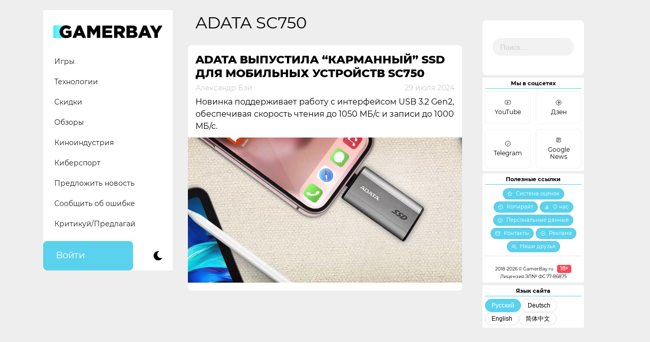

--- FILE ---
content_type: text/html; charset=UTF-8
request_url: https://gamerbay.ru/tag/adata-sc750/
body_size: 17837
content:
<!doctype html>
<!--Hello there! -->
<html dir="ltr" lang="ru-RU" prefix="og: https://ogp.me/ns#">
<head>
    <meta name="msapplication-TileColor" content="#da532c">
    <meta name="zen-verification" content="6Lf6A2JKzEhDgIVJRT6jiRxe8WLSEYKN0OF4uPtCpElXgKEl65HQYDmPEEyMV0yQ" />
    <meta charset="UTF-8">
    <meta property="fb:pages" content="273715546597540" />    
    <meta name="viewport" content="width=device-width, initial-scale=1">
    
    <!-- Critical CSS для предотвращения FOUC -->
    <style>
        body {
            visibility: hidden;
            opacity: 0;
            transition: opacity 0.3s ease;
        }
        
        :root {
    --bg-color: #ffffff;
    --text-color: #000000;
    --primary-color: #5AD2ED;
    --widget-bg: #FFF;
    --social-bg: #ffffff;
    --footer-bg: #ffffff;
    --comment-bg: #FFF;
    --category-bg: #5AD2ED;
    --category-hover: #00D0FF;
    --category-text: #FFFFFF;
    --border-radius: 7.5px;
    --secondary-text: #CDCCCC;
    --header-bg: #FFFFFF;
    --current-cat-bg: #5AD2ED;
    --social-icon-filter: none;
}
        
        .dark-mode {
    --bg-color: #1E1E1E;
    --text-color: #FFFFFF;
    --primary-color: #5AD2ED;
    --widget-bg: #1E1E1E;
    --social-bg: #1E1E1E;
    --footer-bg: #1E1E1E;
    --comment-bg: #1E1E1E;
    --category-bg: #2E2E2E;
    --category-hover: #3E3E3E;
    --category-text: #FFFFFF;
    --secondary-text: #AAAAAA;
    --header-bg: #1E1E1E;
    --current-cat-bg: #2E2E2E;
}
		
		/* Базовые стили для предотвращения FOUC */
        body {
            background-color: var(--bg-color);
            color: var(--text-color);
            font-family: 'Montserrat', Arial, sans-serif;
        }
    </style>
    
     <!-- Скрипт инициализации темы (должен быть как можно раньше) -->
    <script>
        // Немедленно вызываемая функция для установки темы
        (function() {
            // Добавляем класс js для работы с JavaScript
            document.documentElement.classList.remove('no-js');
            document.documentElement.classList.add('js');
            
            // 1. Проверяем сохранённую тему
            const savedTheme = localStorage.getItem('theme');
            
            // 2. Проверяем системные предпочтения
            const systemPrefersDark = window.matchMedia('(prefers-color-scheme: dark)').matches;
            
            // 3. Определяем начальную тему
            let initialTheme = savedTheme || (systemPrefersDark ? 'dark' : 'light');
            
            // 4. Устанавливаем класс сразу в <body>
            if (initialTheme === 'dark') {
                document.body.classList.add('dark-mode');
            }
            
            // 5. Сохраняем для последующего использования
            window.initialTheme = initialTheme;
            
            // 6. Обновляем meta theme-color
            const themeColorMeta = document.querySelector('meta[name="theme-color"]');
            if (themeColorMeta) {
                themeColorMeta.content = initialTheme === 'dark' ? '#1E1E1E' : '#ffffff';
            }
            
            // 7. Устанавливаем цвет для Safari pinned tab
            const maskIcon = document.querySelector('link[rel="mask-icon"]');
            if (maskIcon) {
                maskIcon.color = initialTheme === 'dark' ? '#ffffff' : '#5bbad5';
            }
        })();
    </script>
	
	
    
    <link rel="stylesheet" href="https://cdn.jsdelivr.net/npm/bootstrap@4.6.0/dist/css/bootstrap.min.css" integrity="sha384-B0vP5xmATw1+K9KRQjQERJvTumQW0nPEzvF6L/Z6nronJ3oUOFUFpCjEUQouq2+l" crossorigin="anonymous">
    <link rel="profile" href="http://gmpg.org/xfn/11">
    <link rel="apple-touch-icon" sizes="180x180" href="/apple-touch-icon.png">
    <link rel="icon" type="image/png" sizes="32x32" href="/favicon-32x32.png">
    <link rel="icon" type="image/png" sizes="16x16" href="/favicon-16x16.png">
    <link rel="manifest" href="/site.webmanifest">
    <link rel="mask-icon" href="/safari-pinned-tab.svg" color="#5bbad5">
    
    <!-- Единый файл стилей с CSS переменными -->
    <link rel="stylesheet" href="https://gamerbay.ru/wp-content/themes/gamerbay/css/custom-styles.css">
    
    <title>ADATA SC750 | Gamer Bay</title>

		<!-- All in One SEO 4.9.3 - aioseo.com -->
	<meta name="robots" content="max-image-preview:large" />
	<meta name="google-site-verification" content="404shcCHQzE4ysifDtDTfZIvTqkdffiKjG2KNAWi12E" />
	<meta name="yandex-verification" content="5a78d0abb78b2a11" />
	<meta name="keywords" content="adata,adata sc750,ssd" />
	<link rel="canonical" href="https://gamerbay.ru/tag/adata-sc750/" />
	<meta name="generator" content="All in One SEO (AIOSEO) 4.9.3" />
		<script type="application/ld+json" class="aioseo-schema">
			{"@context":"https:\/\/schema.org","@graph":[{"@type":"BreadcrumbList","@id":"https:\/\/gamerbay.ru\/tag\/adata-sc750\/#breadcrumblist","itemListElement":[{"@type":"ListItem","@id":"https:\/\/gamerbay.ru#listItem","position":1,"name":"Home","item":"https:\/\/gamerbay.ru","nextItem":{"@type":"ListItem","@id":"https:\/\/gamerbay.ru\/tag\/adata-sc750\/#listItem","name":"ADATA SC750"}},{"@type":"ListItem","@id":"https:\/\/gamerbay.ru\/tag\/adata-sc750\/#listItem","position":2,"name":"ADATA SC750","previousItem":{"@type":"ListItem","@id":"https:\/\/gamerbay.ru#listItem","name":"Home"}}]},{"@type":"CollectionPage","@id":"https:\/\/gamerbay.ru\/tag\/adata-sc750\/#collectionpage","url":"https:\/\/gamerbay.ru\/tag\/adata-sc750\/","name":"ADATA SC750 | Gamer Bay","inLanguage":"ru-RU","isPartOf":{"@id":"https:\/\/gamerbay.ru\/#website"},"breadcrumb":{"@id":"https:\/\/gamerbay.ru\/tag\/adata-sc750\/#breadcrumblist"}},{"@type":"Organization","@id":"https:\/\/gamerbay.ru\/#organization","name":"Gamer Bay","description":"\u041e\u0431 \u0438\u0433\u0440\u0430\u0445, \u0442\u0435\u0445\u043d\u043e\u043b\u043e\u0433\u0438\u044f\u0445 \u0438 \u0432\u0441\u0451\u043c, \u0447\u0442\u043e \u0441 \u043d\u0438\u043c\u0438 \u0441\u0432\u044f\u0437\u0430\u043d\u043e","url":"https:\/\/gamerbay.ru\/","logo":{"@type":"ImageObject","url":"https:\/\/gamerbay.ru\/wp-content\/uploads\/2020\/10\/gb_icon-youtube.png","@id":"https:\/\/gamerbay.ru\/tag\/adata-sc750\/#organizationLogo","width":512,"height":512},"image":{"@id":"https:\/\/gamerbay.ru\/tag\/adata-sc750\/#organizationLogo"},"sameAs":["https:\/\/www.facebook.com\/gamer.bay.channel","https:\/\/twitter.com\/GamerBayru","https:\/\/instagram.com\/gamerbayru","https:\/\/www.youtube.com\/channel\/UCBvoJsMVJl0BFyce0g-soLg"]},{"@type":"WebSite","@id":"https:\/\/gamerbay.ru\/#website","url":"https:\/\/gamerbay.ru\/","name":"Gamer Bay","description":"\u041e\u0431 \u0438\u0433\u0440\u0430\u0445, \u0442\u0435\u0445\u043d\u043e\u043b\u043e\u0433\u0438\u044f\u0445 \u0438 \u0432\u0441\u0451\u043c, \u0447\u0442\u043e \u0441 \u043d\u0438\u043c\u0438 \u0441\u0432\u044f\u0437\u0430\u043d\u043e","inLanguage":"ru-RU","publisher":{"@id":"https:\/\/gamerbay.ru\/#organization"}}]}
		</script>
		<!-- All in One SEO -->

<link rel="amphtml" href="https://gamerbay.ru/tag/adata-sc750/amp/" /><meta name="generator" content="AMP for WP 1.1.11"/><link rel='dns-prefetch' href='//www.google.com' />
<link rel="alternate" type="application/rss+xml" title="Gamer Bay &raquo; Лента" href="https://gamerbay.ru/feed/" />
<link rel="alternate" type="application/rss+xml" title="Gamer Bay &raquo; Лента комментариев" href="https://gamerbay.ru/comments/feed/" />
<link rel="alternate" type="application/rss+xml" title="Gamer Bay &raquo; Лента метки ADATA SC750" href="https://gamerbay.ru/tag/adata-sc750/feed/" />
<style id='wp-img-auto-sizes-contain-inline-css'>
img:is([sizes=auto i],[sizes^="auto," i]){contain-intrinsic-size:3000px 1500px}
/*# sourceURL=wp-img-auto-sizes-contain-inline-css */
</style>
<style id='classic-theme-styles-inline-css'>
/*! This file is auto-generated */
.wp-block-button__link{color:#fff;background-color:#32373c;border-radius:9999px;box-shadow:none;text-decoration:none;padding:calc(.667em + 2px) calc(1.333em + 2px);font-size:1.125em}.wp-block-file__button{background:#32373c;color:#fff;text-decoration:none}
/*# sourceURL=/wp-includes/css/classic-themes.min.css */
</style>
<link rel='stylesheet' id='wp-components-css' href='https://gamerbay.ru/wp-includes/css/dist/components/style.min.css?ver=6776ec05ddd645ec32aa9ccd858ca225' media='all' />
<link rel='stylesheet' id='wptelegram_login-blocks-0-css' href='https://gamerbay.ru/wp-content/plugins/wptelegram-login/assets/build/dist/blocks-Cg1mExvO.css' media='all' />
<link rel='stylesheet' id='usp_style-css' href='https://gamerbay.ru/wp-content/plugins/user-submitted-posts/resources/usp.css?ver=20260113' media='all' />
<link rel='stylesheet' id='wp-polls-css' href='https://gamerbay.ru/wp-content/plugins/wp-polls/polls-css.css?ver=2.77.3' media='all' />
<style id='wp-polls-inline-css'>
.wp-polls .pollbar {
	margin: 1px;
	font-size: 6px;
	line-height: 8px;
	height: 8px;
	background: #5ad2ed;
	border: 1px solid #c8c8c8;
}

/*# sourceURL=wp-polls-inline-css */
</style>
<link rel='stylesheet' id='gamerbay-style-css' href='https://gamerbay.ru/wp-content/themes/gamerbay/style.css?ver=1.0.0' media='all' />
<link rel='stylesheet' id='um_modal-css' href='https://gamerbay.ru/wp-content/plugins/ultimate-member/assets/css/um-modal.min.css?ver=2.11.1' media='all' />
<link rel='stylesheet' id='um_ui-css' href='https://gamerbay.ru/wp-content/plugins/ultimate-member/assets/libs/jquery-ui/jquery-ui.min.css?ver=1.13.2' media='all' />
<link rel='stylesheet' id='um_tipsy-css' href='https://gamerbay.ru/wp-content/plugins/ultimate-member/assets/libs/tipsy/tipsy.min.css?ver=1.0.0a' media='all' />
<link rel='stylesheet' id='um_raty-css' href='https://gamerbay.ru/wp-content/plugins/ultimate-member/assets/libs/raty/um-raty.min.css?ver=2.6.0' media='all' />
<link rel='stylesheet' id='select2-css' href='https://gamerbay.ru/wp-content/plugins/ultimate-member/assets/libs/select2/select2.min.css?ver=4.0.13' media='all' />
<link rel='stylesheet' id='um_fileupload-css' href='https://gamerbay.ru/wp-content/plugins/ultimate-member/assets/css/um-fileupload.min.css?ver=2.11.1' media='all' />
<link rel='stylesheet' id='um_confirm-css' href='https://gamerbay.ru/wp-content/plugins/ultimate-member/assets/libs/um-confirm/um-confirm.min.css?ver=1.0' media='all' />
<link rel='stylesheet' id='um_datetime-css' href='https://gamerbay.ru/wp-content/plugins/ultimate-member/assets/libs/pickadate/default.min.css?ver=3.6.2' media='all' />
<link rel='stylesheet' id='um_datetime_date-css' href='https://gamerbay.ru/wp-content/plugins/ultimate-member/assets/libs/pickadate/default.date.min.css?ver=3.6.2' media='all' />
<link rel='stylesheet' id='um_datetime_time-css' href='https://gamerbay.ru/wp-content/plugins/ultimate-member/assets/libs/pickadate/default.time.min.css?ver=3.6.2' media='all' />
<link rel='stylesheet' id='um_fonticons_ii-css' href='https://gamerbay.ru/wp-content/plugins/ultimate-member/assets/libs/legacy/fonticons/fonticons-ii.min.css?ver=2.11.1' media='all' />
<link rel='stylesheet' id='um_fonticons_fa-css' href='https://gamerbay.ru/wp-content/plugins/ultimate-member/assets/libs/legacy/fonticons/fonticons-fa.min.css?ver=2.11.1' media='all' />
<link rel='stylesheet' id='um_fontawesome-css' href='https://gamerbay.ru/wp-content/plugins/ultimate-member/assets/css/um-fontawesome.min.css?ver=6.5.2' media='all' />
<link rel='stylesheet' id='um_common-css' href='https://gamerbay.ru/wp-content/plugins/ultimate-member/assets/css/common.min.css?ver=2.11.1' media='all' />
<link rel='stylesheet' id='um_responsive-css' href='https://gamerbay.ru/wp-content/plugins/ultimate-member/assets/css/um-responsive.min.css?ver=2.11.1' media='all' />
<link rel='stylesheet' id='um_styles-css' href='https://gamerbay.ru/wp-content/plugins/ultimate-member/assets/css/um-styles.min.css?ver=2.11.1' media='all' />
<link rel='stylesheet' id='um_crop-css' href='https://gamerbay.ru/wp-content/plugins/ultimate-member/assets/libs/cropper/cropper.min.css?ver=1.6.1' media='all' />
<link rel='stylesheet' id='um_profile-css' href='https://gamerbay.ru/wp-content/plugins/ultimate-member/assets/css/um-profile.min.css?ver=2.11.1' media='all' />
<link rel='stylesheet' id='um_account-css' href='https://gamerbay.ru/wp-content/plugins/ultimate-member/assets/css/um-account.min.css?ver=2.11.1' media='all' />
<link rel='stylesheet' id='um_misc-css' href='https://gamerbay.ru/wp-content/plugins/ultimate-member/assets/css/um-misc.min.css?ver=2.11.1' media='all' />
<link rel='stylesheet' id='um_default_css-css' href='https://gamerbay.ru/wp-content/plugins/ultimate-member/assets/css/um-old-default.min.css?ver=2.11.1' media='all' />
<script src="https://www.google.com/recaptcha/api.js?ver=20260113" id="usp_recaptcha-js"></script>
<script src="https://gamerbay.ru/wp-includes/js/jquery/jquery.min.js?ver=3.7.1" id="jquery-core-js"></script>
<script src="https://gamerbay.ru/wp-includes/js/jquery/jquery-migrate.min.js?ver=3.4.1" id="jquery-migrate-js"></script>
<script src="https://gamerbay.ru/wp-content/plugins/user-submitted-posts/resources/jquery.chosen.js?ver=20260113" id="usp_chosen-js"></script>
<script src="https://gamerbay.ru/wp-content/plugins/user-submitted-posts/resources/jquery.cookie.js?ver=20260113" id="usp_cookie-js"></script>
<script src="https://gamerbay.ru/wp-content/plugins/user-submitted-posts/resources/jquery.parsley.min.js?ver=20260113" id="usp_parsley-js"></script>
<script id="usp_core-js-before">
var usp_custom_field = "usp_custom_field"; var usp_custom_field_2 = ""; var usp_custom_checkbox = "usp_custom_checkbox"; var usp_case_sensitivity = "false"; var usp_min_images = 0; var usp_max_images = 5; var usp_parsley_error = "\u041d\u0435\u0432\u0435\u0440\u043d\u044b\u0439 \u043e\u0442\u0432\u0435\u0442."; var usp_multiple_cats = 1; var usp_existing_tags = 0; var usp_recaptcha_disp = "show"; var usp_recaptcha_vers = "2"; var usp_recaptcha_key = "6LeTg9kUAAAAAKx9pc5ZJEvzNIgbCHVpa3P4y8ev"; var challenge_nonce = "371144535e"; var ajax_url = "https:\/\/gamerbay.ru\/wp-admin\/admin-ajax.php"; 
//# sourceURL=usp_core-js-before
</script>
<script src="https://gamerbay.ru/wp-content/plugins/user-submitted-posts/resources/jquery.usp.core.js?ver=20260113" id="usp_core-js"></script>
<script src="https://gamerbay.ru/wp-content/plugins/ultimate-member/assets/js/um-gdpr.min.js?ver=2.11.1" id="um-gdpr-js"></script>
<link rel="https://api.w.org/" href="https://gamerbay.ru/wp-json/" /><link rel="alternate" title="JSON" type="application/json" href="https://gamerbay.ru/wp-json/wp/v2/tags/12193" />

	<script type="text/javascript">var ajaxurl = 'https://gamerbay.ru/wp-admin/admin-ajax.php';</script>

<link rel="EditURI" type="application/rsd+xml" title="RSD" href="https://gamerbay.ru/xmlrpc2.php?rsd" />
    
    <!-- Скрипт для показа контента после загрузки -->
    <script>
        document.addEventListener('DOMContentLoaded', function() {
            // Показываем контент после загрузки
            document.body.style.visibility = 'visible';
            document.body.style.opacity = '1';
            
            // Инициализация переключателя темы
            if (typeof initThemeToggle === 'function') {
                initThemeToggle();
            }
        });
    </script>
<style id='global-styles-inline-css'>
:root{--wp--preset--aspect-ratio--square: 1;--wp--preset--aspect-ratio--4-3: 4/3;--wp--preset--aspect-ratio--3-4: 3/4;--wp--preset--aspect-ratio--3-2: 3/2;--wp--preset--aspect-ratio--2-3: 2/3;--wp--preset--aspect-ratio--16-9: 16/9;--wp--preset--aspect-ratio--9-16: 9/16;--wp--preset--color--black: #000000;--wp--preset--color--cyan-bluish-gray: #abb8c3;--wp--preset--color--white: #ffffff;--wp--preset--color--pale-pink: #f78da7;--wp--preset--color--vivid-red: #cf2e2e;--wp--preset--color--luminous-vivid-orange: #ff6900;--wp--preset--color--luminous-vivid-amber: #fcb900;--wp--preset--color--light-green-cyan: #7bdcb5;--wp--preset--color--vivid-green-cyan: #00d084;--wp--preset--color--pale-cyan-blue: #8ed1fc;--wp--preset--color--vivid-cyan-blue: #0693e3;--wp--preset--color--vivid-purple: #9b51e0;--wp--preset--gradient--vivid-cyan-blue-to-vivid-purple: linear-gradient(135deg,rgb(6,147,227) 0%,rgb(155,81,224) 100%);--wp--preset--gradient--light-green-cyan-to-vivid-green-cyan: linear-gradient(135deg,rgb(122,220,180) 0%,rgb(0,208,130) 100%);--wp--preset--gradient--luminous-vivid-amber-to-luminous-vivid-orange: linear-gradient(135deg,rgb(252,185,0) 0%,rgb(255,105,0) 100%);--wp--preset--gradient--luminous-vivid-orange-to-vivid-red: linear-gradient(135deg,rgb(255,105,0) 0%,rgb(207,46,46) 100%);--wp--preset--gradient--very-light-gray-to-cyan-bluish-gray: linear-gradient(135deg,rgb(238,238,238) 0%,rgb(169,184,195) 100%);--wp--preset--gradient--cool-to-warm-spectrum: linear-gradient(135deg,rgb(74,234,220) 0%,rgb(151,120,209) 20%,rgb(207,42,186) 40%,rgb(238,44,130) 60%,rgb(251,105,98) 80%,rgb(254,248,76) 100%);--wp--preset--gradient--blush-light-purple: linear-gradient(135deg,rgb(255,206,236) 0%,rgb(152,150,240) 100%);--wp--preset--gradient--blush-bordeaux: linear-gradient(135deg,rgb(254,205,165) 0%,rgb(254,45,45) 50%,rgb(107,0,62) 100%);--wp--preset--gradient--luminous-dusk: linear-gradient(135deg,rgb(255,203,112) 0%,rgb(199,81,192) 50%,rgb(65,88,208) 100%);--wp--preset--gradient--pale-ocean: linear-gradient(135deg,rgb(255,245,203) 0%,rgb(182,227,212) 50%,rgb(51,167,181) 100%);--wp--preset--gradient--electric-grass: linear-gradient(135deg,rgb(202,248,128) 0%,rgb(113,206,126) 100%);--wp--preset--gradient--midnight: linear-gradient(135deg,rgb(2,3,129) 0%,rgb(40,116,252) 100%);--wp--preset--font-size--small: 13px;--wp--preset--font-size--medium: 20px;--wp--preset--font-size--large: 36px;--wp--preset--font-size--x-large: 42px;--wp--preset--spacing--20: 0.44rem;--wp--preset--spacing--30: 0.67rem;--wp--preset--spacing--40: 1rem;--wp--preset--spacing--50: 1.5rem;--wp--preset--spacing--60: 2.25rem;--wp--preset--spacing--70: 3.38rem;--wp--preset--spacing--80: 5.06rem;--wp--preset--shadow--natural: 6px 6px 9px rgba(0, 0, 0, 0.2);--wp--preset--shadow--deep: 12px 12px 50px rgba(0, 0, 0, 0.4);--wp--preset--shadow--sharp: 6px 6px 0px rgba(0, 0, 0, 0.2);--wp--preset--shadow--outlined: 6px 6px 0px -3px rgb(255, 255, 255), 6px 6px rgb(0, 0, 0);--wp--preset--shadow--crisp: 6px 6px 0px rgb(0, 0, 0);}:where(.is-layout-flex){gap: 0.5em;}:where(.is-layout-grid){gap: 0.5em;}body .is-layout-flex{display: flex;}.is-layout-flex{flex-wrap: wrap;align-items: center;}.is-layout-flex > :is(*, div){margin: 0;}body .is-layout-grid{display: grid;}.is-layout-grid > :is(*, div){margin: 0;}:where(.wp-block-columns.is-layout-flex){gap: 2em;}:where(.wp-block-columns.is-layout-grid){gap: 2em;}:where(.wp-block-post-template.is-layout-flex){gap: 1.25em;}:where(.wp-block-post-template.is-layout-grid){gap: 1.25em;}.has-black-color{color: var(--wp--preset--color--black) !important;}.has-cyan-bluish-gray-color{color: var(--wp--preset--color--cyan-bluish-gray) !important;}.has-white-color{color: var(--wp--preset--color--white) !important;}.has-pale-pink-color{color: var(--wp--preset--color--pale-pink) !important;}.has-vivid-red-color{color: var(--wp--preset--color--vivid-red) !important;}.has-luminous-vivid-orange-color{color: var(--wp--preset--color--luminous-vivid-orange) !important;}.has-luminous-vivid-amber-color{color: var(--wp--preset--color--luminous-vivid-amber) !important;}.has-light-green-cyan-color{color: var(--wp--preset--color--light-green-cyan) !important;}.has-vivid-green-cyan-color{color: var(--wp--preset--color--vivid-green-cyan) !important;}.has-pale-cyan-blue-color{color: var(--wp--preset--color--pale-cyan-blue) !important;}.has-vivid-cyan-blue-color{color: var(--wp--preset--color--vivid-cyan-blue) !important;}.has-vivid-purple-color{color: var(--wp--preset--color--vivid-purple) !important;}.has-black-background-color{background-color: var(--wp--preset--color--black) !important;}.has-cyan-bluish-gray-background-color{background-color: var(--wp--preset--color--cyan-bluish-gray) !important;}.has-white-background-color{background-color: var(--wp--preset--color--white) !important;}.has-pale-pink-background-color{background-color: var(--wp--preset--color--pale-pink) !important;}.has-vivid-red-background-color{background-color: var(--wp--preset--color--vivid-red) !important;}.has-luminous-vivid-orange-background-color{background-color: var(--wp--preset--color--luminous-vivid-orange) !important;}.has-luminous-vivid-amber-background-color{background-color: var(--wp--preset--color--luminous-vivid-amber) !important;}.has-light-green-cyan-background-color{background-color: var(--wp--preset--color--light-green-cyan) !important;}.has-vivid-green-cyan-background-color{background-color: var(--wp--preset--color--vivid-green-cyan) !important;}.has-pale-cyan-blue-background-color{background-color: var(--wp--preset--color--pale-cyan-blue) !important;}.has-vivid-cyan-blue-background-color{background-color: var(--wp--preset--color--vivid-cyan-blue) !important;}.has-vivid-purple-background-color{background-color: var(--wp--preset--color--vivid-purple) !important;}.has-black-border-color{border-color: var(--wp--preset--color--black) !important;}.has-cyan-bluish-gray-border-color{border-color: var(--wp--preset--color--cyan-bluish-gray) !important;}.has-white-border-color{border-color: var(--wp--preset--color--white) !important;}.has-pale-pink-border-color{border-color: var(--wp--preset--color--pale-pink) !important;}.has-vivid-red-border-color{border-color: var(--wp--preset--color--vivid-red) !important;}.has-luminous-vivid-orange-border-color{border-color: var(--wp--preset--color--luminous-vivid-orange) !important;}.has-luminous-vivid-amber-border-color{border-color: var(--wp--preset--color--luminous-vivid-amber) !important;}.has-light-green-cyan-border-color{border-color: var(--wp--preset--color--light-green-cyan) !important;}.has-vivid-green-cyan-border-color{border-color: var(--wp--preset--color--vivid-green-cyan) !important;}.has-pale-cyan-blue-border-color{border-color: var(--wp--preset--color--pale-cyan-blue) !important;}.has-vivid-cyan-blue-border-color{border-color: var(--wp--preset--color--vivid-cyan-blue) !important;}.has-vivid-purple-border-color{border-color: var(--wp--preset--color--vivid-purple) !important;}.has-vivid-cyan-blue-to-vivid-purple-gradient-background{background: var(--wp--preset--gradient--vivid-cyan-blue-to-vivid-purple) !important;}.has-light-green-cyan-to-vivid-green-cyan-gradient-background{background: var(--wp--preset--gradient--light-green-cyan-to-vivid-green-cyan) !important;}.has-luminous-vivid-amber-to-luminous-vivid-orange-gradient-background{background: var(--wp--preset--gradient--luminous-vivid-amber-to-luminous-vivid-orange) !important;}.has-luminous-vivid-orange-to-vivid-red-gradient-background{background: var(--wp--preset--gradient--luminous-vivid-orange-to-vivid-red) !important;}.has-very-light-gray-to-cyan-bluish-gray-gradient-background{background: var(--wp--preset--gradient--very-light-gray-to-cyan-bluish-gray) !important;}.has-cool-to-warm-spectrum-gradient-background{background: var(--wp--preset--gradient--cool-to-warm-spectrum) !important;}.has-blush-light-purple-gradient-background{background: var(--wp--preset--gradient--blush-light-purple) !important;}.has-blush-bordeaux-gradient-background{background: var(--wp--preset--gradient--blush-bordeaux) !important;}.has-luminous-dusk-gradient-background{background: var(--wp--preset--gradient--luminous-dusk) !important;}.has-pale-ocean-gradient-background{background: var(--wp--preset--gradient--pale-ocean) !important;}.has-electric-grass-gradient-background{background: var(--wp--preset--gradient--electric-grass) !important;}.has-midnight-gradient-background{background: var(--wp--preset--gradient--midnight) !important;}.has-small-font-size{font-size: var(--wp--preset--font-size--small) !important;}.has-medium-font-size{font-size: var(--wp--preset--font-size--medium) !important;}.has-large-font-size{font-size: var(--wp--preset--font-size--large) !important;}.has-x-large-font-size{font-size: var(--wp--preset--font-size--x-large) !important;}
/*# sourceURL=global-styles-inline-css */
</style>
</head>


<body class="bp-nouveau archive tag tag-adata-sc750 tag-12193 wp-custom-logo wp-theme-gamerbay hfeed">
	
	
<div id="page" class="site">
	<a class="skip-link screen-reader-text" href="#primary">Skip to content</a>

	<header id="masthead" class="site-header">
	</header><!-- #masthead -->

	<div class="container">
		<div class="row">
			<!-- Левый сайдбар -->
			<div class="col-12 col-sm-12 col-md-12 col-lg-3 col-xl-3 gb-header-main">
				<div class="gb-header-navbar">
					<nav class="navbar navbar-expand-lg navbar-light gb-navbar-fixed">
						<div class="gb-header">
								
								<!-- Заменяем кастомный логотип на стандартный -->
                                    <div class="site-branding">
                                    <a href="https://gamerbay.ru/" class="custom-logo-link" rel="home"><img width="1134" height="132" src="https://gamerbay.ru/wp-content/uploads/2020/09/cropped-cropped-gb_logo-idea-2.png.webp" class="custom-logo" alt="Gamer Bay" decoding="async" fetchpriority="high" srcset="https://gamerbay.ru/wp-content/uploads/2020/09/cropped-cropped-gb_logo-idea-2.png.webp 1134w,  https://gamerbay.ru/wp-content/uploads/2020/09/cropped-cropped-gb_logo-idea-2-600x70.png.webp 600w,  https://gamerbay.ru/wp-content/uploads/2020/09/cropped-cropped-gb_logo-idea-2-1000x116.png.webp 1000w,  https://gamerbay.ru/wp-content/uploads/2020/09/cropped-cropped-gb_logo-idea-2-768x89.png.webp 768w" sizes="(max-width: 1134px) 100vw, 1134px" /></a>                                    </div><!-- .site-branding -->
                                
								<!-- Вставляем кнопки -->
								<div class="gb-mobile-buttons">
    <button class="gb-theme-toggle" aria-label="Сменить тему">
        <svg class="theme-icon-light" viewBox="0 0 24 24">
            <path d="M12 7c-2.76 0-5 2.24-5 5s2.24 5 5 5 5-2.24 5-5-2.24-5-5-5zM2 13h2c.55 0 1-.45 1-1s-.45-1-1-1H2c-.55 0-1 .45-1 1s.45 1 1 1zm18 0h2c.55 0 1-.45 1-1s-.45-1-1-1h-2c-.55 0-1 .45-1 1s.45 1 1 1zM11 2v2c0 .55.45 1 1 1s1-.45 1-1V2c0-.55-.45-1-1-1s-1 .45-1 1zm0 18v2c0 .55.45 1 1 1s1-.45 1-1v-2c0-.55-.45-1-1-1s-1 .45-1 1zM6.34 5.16l-1.42 1.42c-.39.39-.39 1.02 0 1.41.39.39 1.02.39 1.41 0l1.42-1.42c.39-.39.39-1.02 0-1.41a.9959.9959 0 0 0-1.41 0zm13.08 12.42l1.42 1.42c.39.39 1.02.39 1.41 0 .39-.39.39-1.02 0-1.41l-1.42-1.42c-.39-.39-1.02-.39-1.41 0a.9959.9959 0 0 0 0 1.41zM5.16 17.66l1.42-1.42c.39-.39.39-1.02 0-1.41a.9959.9959 0 0 0-1.41 0l-1.42 1.42c-.39.39-.39 1.02 0 1.41.39.39 1.02.39 1.41 0zm12.42-13.08l-1.42-1.42c-.39-.39-1.02-.39-1.41 0a.9959.9959 0 0 0 0 1.41l1.42 1.42c.39.39 1.02.39 1.41 0 .39-.39.39-1.02 0-1.41z"/>
        </svg>
        <svg class="theme-icon-dark" viewBox="0 0 24 24">
            <path d="M9.37 5.51c-.18.64-.27 1.31-.27 1.99 0 4.08 3.32 7.4 7.4 7.4.68 0 1.35-.09 1.99-.27C17.45 17.19 14.93 19 12 19c-3.86 0-7-3.14-7-7 0-2.93 1.81-5.45 4.37-6.49zM12 3c-4.97 0-9 4.03-9 9s4.03 9 9 9 9-4.03 9-9c0-.46-.04-.92-.1-1.36-.98 1.37-2.58 2.26-4.4 2.26-2.98 0-5.4-2.42-5.4-5.4 0-1.81.89-3.42 2.26-4.4-.44-.06-.9-.1-1.36-.1z"/>
        </svg>
    </button>
    <a href="/wp-login.php" class="gb-login-button">
        <svg viewBox="0 0 24 24">
            <path d="M12 12c2.21 0 4-1.79 4-4s-1.79-4-4-4-4 1.79-4 4 1.79 4 4 4zm0 2c-2.67 0-8 1.34-8 4v2h16v-2c0-2.66-5.33-4-8-4z"/>
        </svg>
        <span>Войти</span>
    </a>
</div>

							<div class="collapse navbar-collapse" id="navbarSupportedContent">
								<div class="gb-navbar-inside-block">
									<section id="nav_menu-6" class="widget widget_nav_menu"><div class="menu-new_menu-container"><ul id="menu-new_menu" class="menu"><li id="menu-item-21322" class="menu-item menu-item-type-taxonomy menu-item-object-category menu-item-21322"><a href="https://gamerbay.ru/category/games/">Игры</a></li>
<li id="menu-item-21323" class="menu-item menu-item-type-taxonomy menu-item-object-category menu-item-21323"><a href="https://gamerbay.ru/category/tech/">Технологии</a></li>
<li id="menu-item-21324" class="menu-item menu-item-type-taxonomy menu-item-object-category menu-item-21324"><a href="https://gamerbay.ru/category/sales/">Скидки</a></li>
<li id="menu-item-21330" class="menu-item menu-item-type-taxonomy menu-item-object-category menu-item-21330"><a href="https://gamerbay.ru/category/review/">Обзоры</a></li>
<li id="menu-item-21325" class="menu-item menu-item-type-taxonomy menu-item-object-category menu-item-21325"><a href="https://gamerbay.ru/category/cinema/">Киноиндустрия</a></li>
<li id="menu-item-21329" class="menu-item menu-item-type-taxonomy menu-item-object-category menu-item-21329"><a href="https://gamerbay.ru/category/esport/">Киберспорт</a></li>
<li id="menu-item-29404" class="menu-item menu-item-type-post_type menu-item-object-page menu-item-29404"><a href="https://gamerbay.ru/suggest/">Предложить новость</a></li>
<li id="menu-item-21613" class="menu-item menu-item-type-post_type menu-item-object-page menu-item-21613"><a href="https://gamerbay.ru/soobshhit-ob-oshibke/">Сообщить об ошибке</a></li>
<li id="menu-item-50842" class="menu-item menu-item-type-post_type menu-item-object-page menu-item-50842"><a href="https://gamerbay.ru/kritikuj-ili-predlagaj/">Критикуй/Предлагай</a></li>
</ul></div></section>									<div class="user-block"><div class="user-info-block user-profile-info-nrg"><a href="https://gamerbay.ru/wp-login.php" class="user-link">Войти</a></div><div class="user-info-block user-theme-info"><label for="theme-toggle" class="theme-toggle-label" style="padding-left: 15px; padding-right: 15px; margin-bottom: 0px; margin-top: 0px; padding-bottom: 5px;"><input type="checkbox" id="theme-toggle" style="display: none"><img src="https://gamerbay.ru/wp-content/themes/gamerbay/images/theme.png" style="padding-left: 0px; padding-right: 0px; width: 40px; padding-top: 15px; padding-bottom: 10px;"></span></label></div></div>								</div>
							</div>	
						</div>
				</nav>
				</div>
			</div>
			<!-- Конец Левого сайдбара -->
		</body><div class="col-md-6 main-articles">
	<main id="primary" class="site-main">

		
			<header class="page-header">
				<h1 class="page-title"><span>ADATA SC750</span></h1>			</header><!-- .page-header -->

			
<article id="post-55365" class="post-55365 post type-post status-publish format-standard has-post-thumbnail hentry category-tech tag-adata tag-adata-sc750">
	<header class="entry-header">
		<h2 class="entry-title"><a href="https://gamerbay.ru/tech/adata-vypustila-karmannyj-ssd-dlya-mobilnyh-ustrojstv-sc750/" rel="bookmark">ADATA выпустила &#8220;карманный&#8221; SSD для мобильных устройств SC750</a></h2>			<div class="entry-meta">

			
				<div class="gb-post-meta">
					<div class="gb-post-author">
					<span class="elegantwp-fp09-post-author elegantwp-fp09-post-meta">Александр Бэй</span>
					</div>
					<div class="gb-post-author">
						29 июля 2024					</div>
				</div>
			</div><!-- .entry-meta -->
			</header><!-- .entry-header -->

	<div class="entry-content">
		<p>Новинка поддерживает работу с интерфейсом USB 3.2 Gen2, обеспечивая скорость чтения до 1050 МБ/с и записи до 1000 МБ/с. <a href="https://gamerbay.ru/tech/adata-vypustila-karmannyj-ssd-dlya-mobilnyh-ustrojstv-sc750/#more-55365" class="more-link"><span aria-label="Читать далее ADATA выпустила &#8220;карманный&#8221; SSD для мобильных устройств SC750">(далее&hellip;)</span></a></p>

	</div><!-- .entry-content -->

	
			<a class="post-thumbnail" href="https://gamerbay.ru/tech/adata-vypustila-karmannyj-ssd-dlya-mobilnyh-ustrojstv-sc750/" aria-hidden="true" tabindex="-1">
				<img width="1000" height="528" src="https://gamerbay.ru/wp-content/uploads/2024/07/sc750_k_productpage_1920x648.jpg.webp" class="attachment-post-thumbnail size-post-thumbnail wp-post-image" alt="ADATA выпустила &#8220;карманный&#8221; SSD для мобильных устройств SC750" decoding="async" srcset="https://gamerbay.ru/wp-content/uploads/2024/07/sc750_k_productpage_1920x648.jpg.webp 1000w,  https://gamerbay.ru/wp-content/uploads/2024/07/sc750_k_productpage_1920x648-600x317.jpg.webp 600w,  https://gamerbay.ru/wp-content/uploads/2024/07/sc750_k_productpage_1920x648-768x406.jpg.webp 768w" sizes="(max-width: 1000px) 100vw, 1000px" />			</a>

			
	<!--div class="gb-post-bottom">
        <a href="https://gamerbay.ru/tech/adata-vypustila-karmannyj-ssd-dlya-mobilnyh-ustrojstv-sc750/#comments" class="gb-post-comment-link"><span class="comment_icon">
            <img src="https://gamerbay.ru/wp-content/themes/gamerbay/images/comment.svg" alt="Комментарии"></span>
            <span class="gb-comment-counter">1</span>
        </a>
	</div-->

</article><!-- #post-55365 -->

	</main><!-- #main -->
</div>

<!--Правый сайдбар -->
		<div class="col-md-3 gb-last-comments">
			<aside id="secondary" class="widget-area">
				<div class="gb-sidebar-comment-section">
					<section id="search-3" class="widget widget_search"><form role="search" method="get" class="search-form" action="https://gamerbay.ru/">
				<label>
					<span class="screen-reader-text">Найти:</span>
					<input type="search" class="search-field" placeholder="Поиск&hellip;" value="" name="s" />
				</label>
				<input type="submit" class="search-submit" value="Поиск" />
			</form></section>				</div>
				
				
				<!-- Обновленный блок социальных сетей -->
<div class="gb-sidebar-social">
    <h5 class="gb-social-title">Мы в соцсетях</h5>
    <div class="gb-social-grid">
        <a href="https://www.youtube.com/channel/UCBvoJsMVJl0BFyce0g-soLg" target="_blank" rel="noopener noreferrer" class="gb-social-link gb-social-youtube">
            <svg width="24" height="24" viewBox="0 0 24 24" fill="none" xmlns="http://www.w3.org/2000/svg">
                <path d="M22.54 6.42C22.4212 5.94541 22.1793 5.51057 21.8387 5.15941C21.498 4.80824 21.0708 4.55318 20.6 4.42C18.88 4 12 4 12 4C12 4 5.12 4 3.4 4.42C2.92925 4.55318 2.50196 4.80824 2.16135 5.15941C1.82074 5.51057 1.57875 5.94541 1.46 6.42C1.14521 8.096 0.990779 9.796 0.998 11.5C0.989 13.244 1.143 14.964 1.46 16.58C1.59096 17.0748 1.8383 17.5272 2.17815 17.8892C2.518 18.2512 2.93885 18.5108 3.4 18.64C5.12 19 12 19 12 19C12 19 18.88 19 20.6 18.64C21.0708 18.5068 21.498 18.2518 21.8387 17.9006C22.1793 17.5494 22.4212 17.1146 22.54 16.64C22.853 14.964 23.007 13.244 23 11.5C23.009 9.796 22.854 8.096 22.54 6.42Z" stroke="currentColor" stroke-width="1.5" stroke-linecap="round" stroke-linejoin="round"/>
                <path d="M9.75 15.02L15.5 11.5L9.75 7.98V15.02Z" stroke="currentColor" stroke-width="1.5" stroke-linecap="round" stroke-linejoin="round"/>
            </svg>
            <span>YouTube</span>
        </a>
        
        <a href="https://dzen.ru/gamerbay" target="_blank" rel="noopener noreferrer" class="gb-social-link gb-social-dzen">
            <svg width="24" height="24" viewBox="0 0 24 24" fill="none" xmlns="http://www.w3.org/2000/svg">
                <path d="M12 22C17.5228 22 22 17.5228 22 12C22 6.47715 17.5228 2 12 2C6.47715 2 2 6.47715 2 12C2 17.5228 6.47715 22 12 22Z" stroke="currentColor" stroke-width="1.5" stroke-linecap="round" stroke-linejoin="round"/>
                <path d="M13.5 15H10.5V9H13.5C14.8807 9 16 10.1193 16 11.5C16 12.8807 14.8807 14 13.5 14V15Z" stroke="currentColor" stroke-width="1.5" stroke-linecap="round" stroke-linejoin="round"/>
                <path d="M10.5 9H13.5C14.8807 9 16 10.1193 16 11.5C16 12.8807 14.8807 14 13.5 14H10.5" stroke="currentColor" stroke-width="1.5" stroke-linecap="round" stroke-linejoin="round"/>
            </svg>
            <span>Дзен</span>
        </a>
        
        <a href="https://t.me/+5bD6g9AoKP5lNzg6" target="_blank" rel="noopener noreferrer" class="gb-social-link gb-social-telegram">
            <svg width="24" height="24" viewBox="0 0 24 24" fill="none" xmlns="http://www.w3.org/2000/svg">
                <path d="M12 22C17.5228 22 22 17.5228 22 12C22 6.47715 17.5228 2 12 2C6.47715 2 2 6.47715 2 12C2 17.5228 6.47715 22 12 22Z" stroke="currentColor" stroke-width="1.5" stroke-linecap="round" stroke-linejoin="round"/>
                <path d="M8.5 13.5L10.5 15.5L15.5 9.5" stroke="currentColor" stroke-width="1.5" stroke-linecap="round" stroke-linejoin="round"/>
            </svg>
            <span>Telegram</span>
        </a>
        
        <a href="https://news.google.com/publications/CAAqBwgKMPGClgswxKatAw" target="_blank" rel="noopener noreferrer" class="gb-social-link gb-social-news">
            <svg width="24" height="24" viewBox="0 0 24 24" fill="none" xmlns="http://www.w3.org/2000/svg">
                <path d="M6 4H18C19.1046 4 20 4.89543 20 6V18C20 19.1046 19.1046 20 18 20H6C4.89543 20 4 19.1046 4 18V6C4 4.89543 4.89543 4 6 4Z" stroke="currentColor" stroke-width="1.5" stroke-linecap="round" stroke-linejoin="round"/>
                <path d="M8 8H16" stroke="currentColor" stroke-width="1.5" stroke-linecap="round" stroke-linejoin="round"/>
                <path d="M8 12H16" stroke="currentColor" stroke-width="1.5" stroke-linecap="round" stroke-linejoin="round"/>
                <path d="M8 16H12" stroke="currentColor" stroke-width="1.5" stroke-linecap="round" stroke-linejoin="round"/>
            </svg>
            <span>Google News</span>
        </a>
    </div>
</div>

				
				<div class="gb-sidebar-footer">
    <div class="gb-footer-links">
        <h5 class="gb-footer-title">Полезные ссылки</h5>
        <div class="gb-footer-links-grid">
            <a href="https://gamerbay.ru/nasha-sistema-ocenok/" class="gb-footer-link">
                <svg width="16" height="16" viewBox="0 0 24 24" fill="none" xmlns="http://www.w3.org/2000/svg">
                    <path d="M12 2L15.09 8.26L22 9.27L17 14.14L18.18 21.02L12 17.77L5.82 21.02L7 14.14L2 9.27L8.91 8.26L12 2Z" stroke="currentColor" stroke-width="2" stroke-linecap="round" stroke-linejoin="round"/>
                </svg>
                <span>Система оценок</span>
            </a>
            
            <a href="https://gamerbay.ru/copyright/" class="gb-footer-link">
                <svg width="16" height="16" viewBox="0 0 24 24" fill="none" xmlns="http://www.w3.org/2000/svg">
                    <path d="M12 22C17.5228 22 22 17.5228 22 12C22 6.47715 17.5228 2 12 2C6.47715 2 2 6.47715 2 12C2 17.5228 6.47715 22 12 22Z" stroke="currentColor" stroke-width="2" stroke-linecap="round" stroke-linejoin="round"/>
                    <path d="M14 9.5C14 10.163 13.7366 10.7989 13.2678 11.2678C12.7989 11.7366 12.163 12 11.5 12C10.837 12 10.2011 11.7366 9.73223 11.2678C9.26339 10.7989 9 10.163 9 9.5" stroke="currentColor" stroke-width="2" stroke-linecap="round" stroke-linejoin="round"/>
                </svg>
                <span>Копирайт</span>
            </a>
            
            <a href="https://gamerbay.ru/about-us/" class="gb-footer-link">
                <svg width="16" height="16" viewBox="0 0 24 24" fill="none" xmlns="http://www.w3.org/2000/svg">
                    <path d="M12 12C14.2091 12 16 10.2091 16 8C16 5.79086 14.2091 4 12 4C9.79086 4 8 5.79086 8 8C8 10.2091 9.79086 12 12 12Z" stroke="currentColor" stroke-width="2" stroke-linecap="round" stroke-linejoin="round"/>
                    <path d="M12 14C9.33 14 4 15.34 4 18V19C4 19.5523 4.44772 20 5 20H19C19.5523 20 20 19.5523 20 19V18C20 15.34 14.67 14 12 14Z" stroke="currentColor" stroke-width="2" stroke-linecap="round" stroke-linejoin="round"/>
                </svg>
                <span>О нас</span>
            </a>
            
            <a href="https://gamerbay.ru/policy/" class="gb-footer-link">
                <svg width="16" height="16" viewBox="0 0 24 24" fill="none" xmlns="http://www.w3.org/2000/svg">
                    <path d="M12 22C17.5228 22 22 17.5228 22 12C22 6.47715 17.5228 2 12 2C6.47715 2 2 6.47715 2 12C2 17.5228 6.47715 22 12 22Z" stroke="currentColor" stroke-width="2" stroke-linecap="round" stroke-linejoin="round"/>
                    <path d="M12 16V12" stroke="currentColor" stroke-width="2" stroke-linecap="round" stroke-linejoin="round"/>
                    <path d="M12 8H12.01" stroke="currentColor" stroke-width="2" stroke-linecap="round" stroke-linejoin="round"/>
                </svg>
                <span>Персональные данные</span>
            </a>
            
            <a href="https://gamerbay.ru/kontakty/" class="gb-footer-link">
                <svg width="16" height="16" viewBox="0 0 24 24" fill="none" xmlns="http://www.w3.org/2000/svg">
                    <path d="M22 6C22 4.9 21.1 4 20 4H4C2.9 4 2 4.9 2 6V18C2 19.1 2.9 20 4 20H20C21.1 20 22 19.1 22 18V6Z" stroke="currentColor" stroke-width="2" stroke-linecap="round" stroke-linejoin="round"/>
                    <path d="M22 6L12 13L2 6" stroke="currentColor" stroke-width="2" stroke-linecap="round" stroke-linejoin="round"/>
                </svg>
                <span>Контакты</span>
            </a>
            
            <a href="https://gamerbay.ru/reklama/" class="gb-footer-link">
                <svg width="16" height="16" viewBox="0 0 24 24" fill="none" xmlns="http://www.w3.org/2000/svg">
                    <path d="M10 14L12 12M12 12L14 10M12 12L10 10M12 12L14 14" stroke="currentColor" stroke-width="2" stroke-linecap="round" stroke-linejoin="round"/>
                    <path d="M12 22C17.5228 22 22 17.5228 22 12C22 6.47715 17.5228 2 12 2C6.47715 2 2 6.47715 2 12C2 17.5228 6.47715 22 12 22Z" stroke="currentColor" stroke-width="2" stroke-linecap="round" stroke-linejoin="round"/>
                </svg>
                <span>Реклама</span>
            </a>
            
            <a href="https://gamerbay.ru/nashi-druzya/" class="gb-footer-link">
                <svg width="16" height="16" viewBox="0 0 24 24" fill="none" xmlns="http://www.w3.org/2000/svg">
                    <path d="M17 21V19C17 17.9391 16.5786 16.9217 15.8284 16.1716C15.0783 15.4214 14.0609 15 13 15H5C3.93913 15 2.92172 15.4214 2.17157 16.1716C1.42143 16.9217 1 17.9391 1 19V21" stroke="currentColor" stroke-width="2" stroke-linecap="round" stroke-linejoin="round"/>
                    <path d="M9 11C11.2091 11 13 9.20914 13 7C13 4.79086 11.2091 3 9 3C6.79086 3 5 4.79086 5 7C5 9.20914 6.79086 11 9 11Z" stroke="currentColor" stroke-width="2" stroke-linecap="round" stroke-linejoin="round"/>
                    <path d="M23 21V19C22.9993 18.1137 22.7044 17.2528 22.1614 16.5523C21.6184 15.8519 20.8581 15.3516 20 15.13" stroke="currentColor" stroke-width="2" stroke-linecap="round" stroke-linejoin="round"/>
                    <path d="M16 3.13C16.8604 3.3503 17.623 3.8507 18.1676 4.55231C18.7122 5.25392 19.0078 6.11683 19.0078 7.005C19.0078 7.89317 18.7122 8.75608 18.1676 9.45769C17.623 10.1593 16.8604 10.6597 16 10.88" stroke="currentColor" stroke-width="2" stroke-linecap="round" stroke-linejoin="round"/>
                </svg>
                <span>Наши друзья</span>
            </a>
        </div>
    </div>
    
    <div class="gb-footer-copyright">
        <p class="gb-copyright-text">2018-2026 &copy; GamerBay.ru <span class="gb-age-rating">18+</span></p>
        <p class="gb-copyright-text">Лицензия ЭЛ№ ФС 77-86875</p>
    </div>
</div>
				
				<div class="gb-sidebar-translate">
    <h5 class="gb-translate-title">Язык сайта</h5>
    <div class="gb-translate-cloud">
        <button type="button" onclick="doGTranslate('ru|ru');return false;" class="gb-translate-tag gb-translate-active" data-lang="ru" aria-label="Русский язык">
            Русский
        </button>
        <button type="button" onclick="doGTranslate('ru|de');return false;" class="gb-translate-tag" data-lang="de" aria-label="Deutsch">
            Deutsch
        </button>
        <button type="button" onclick="doGTranslate('ru|en');return false;" class="gb-translate-tag" data-lang="en" aria-label="English language">
            English
        </button>
        <button type="button" onclick="doGTranslate('ru|zh-CN');return false;" class="gb-translate-tag" data-lang="zh-CN" aria-label="简体中文">
            简体中文
        </button>
    </div>
</div>
    
    <!-- Скрытые элементы для работы Google Translate -->
    <style>
        #goog-gt-tt{display:none!important;}
        .goog-te-banner-frame{display:none!important;}
        .goog-te-menu-value:hover{text-decoration:none!important;}
        .goog-text-highlight{background-color:transparent!important;box-shadow:none!important;}
        body{top:0!important;}
        #google_translate_element2{display:none!important;}
    </style>
    <div id="google_translate_element2"></div>
</div>

<script>
// Функция для инициализации Google Translate
function googleTranslateElementInit2() {
    new google.translate.TranslateElement({
        pageLanguage: 'ru',
        autoDisplay: false
    }, 'google_translate_element2');
}

// Загрузка скрипта Google Translate
if(!window.gt_translate_script) {
    window.gt_translate_script = document.createElement('script');
    gt_translate_script.src = 'https://translate.google.com/translate_a/element.js?cb=googleTranslateElementInit2';
    document.body.appendChild(gt_translate_script);
}

// Функции для работы перевода
function GTranslateGetCurrentLang() {
    var keyValue = document.cookie.match('(^|;) ?googtrans=([^;]*)(;|$)');
    return keyValue ? keyValue[2].split('/')[2] : null;
}

function GTranslateFireEvent(element, event) {
    try {
        if(document.createEventObject) {
            var evt = document.createEventObject();
            element.fireEvent('on'+event, evt);
        } else {
            var evt = document.createEvent('HTMLEvents');
            evt.initEvent(event, true, true);
            element.dispatchEvent(evt);
        }
    } catch(e) {}
}

function doGTranslate(lang_pair) {
    if(lang_pair.value) lang_pair = lang_pair.value;
    if(lang_pair == '') return;
    
    var lang = lang_pair.split('|')[1];
    if(GTranslateGetCurrentLang() == null && lang == lang_pair.split('|')[0]) return;
    
    // Отправка события в Google Analytics, если доступно
    if(typeof ga == 'function') {
        ga('send', 'event', 'GTranslate', lang, location.hostname+location.pathname+location.search);
    }
    
    var teCombo;
    var sel = document.getElementsByTagName('select');
    for(var i = 0; i < sel.length; i++) {
        if(sel[i].className.indexOf('goog-te-combo') != -1) {
            teCombo = sel[i];
            break;
        }
    }
    
    if(document.getElementById('google_translate_element2') == null || 
       document.getElementById('google_translate_element2').innerHTML.length == 0 || 
       teCombo.length == 0 || 
       teCombo.innerHTML.length == 0) {
        setTimeout(function() { doGTranslate(lang_pair) }, 500);
    } else {
        teCombo.value = lang;
        GTranslateFireEvent(teCombo, 'change');
        GTranslateFireEvent(teCombo, 'change');
        
        // Обновление активной кнопки
        document.querySelectorAll('.gb-translate-btn').forEach(btn => {
            btn.classList.remove('gb-translate-active');
            if(btn.getAttribute('data-lang') === lang) {
                btn.classList.add('gb-translate-active');
            }
        });
    }
}

// Установка активной кнопки при загрузке страницы
document.addEventListener('DOMContentLoaded', function() {
    const currentLang = GTranslateGetCurrentLang() || 'ru';
    document.querySelectorAll('.gb-translate-btn').forEach(btn => {
        if(btn.getAttribute('data-lang') === currentLang) {
            btn.classList.add('gb-translate-active');
        }
    });
});
</script>
						
<!--Конец правого сайдбара -->
</div><!-- #page -->

<div id="um_upload_single" style="display:none;"></div>

<div id="um_view_photo" style="display:none;">
	<a href="javascript:void(0);" data-action="um_remove_modal" class="um-modal-close" aria-label="Закрыть окно просмотра фото">
		<i class="um-faicon-times"></i>
	</a>

	<div class="um-modal-body photo">
		<div class="um-modal-photo"></div>
	</div>
</div>
<script type="speculationrules">
{"prefetch":[{"source":"document","where":{"and":[{"href_matches":"/*"},{"not":{"href_matches":["/wp-*.php","/wp-admin/*","/wp-content/uploads/*","/wp-content/*","/wp-content/plugins/*","/wp-content/themes/gamerbay/*","/*\\?(.+)"]}},{"not":{"selector_matches":"a[rel~=\"nofollow\"]"}},{"not":{"selector_matches":".no-prefetch, .no-prefetch a"}}]},"eagerness":"conservative"}]}
</script>
    <script>
    document.addEventListener('DOMContentLoaded', function() {
        // Находим все видео контейнеры
        var videoContainers = document.querySelectorAll('.video-container');
        
        videoContainers.forEach(function(container) {
            // Принудительно устанавливаем стили
            container.style.width = '100%';
            container.style.maxWidth = '100%';
            container.style.margin = '25px 0';
            
            // Находим iframe внутри контейнера
            var iframe = container.querySelector('iframe');
            if (iframe) {
                iframe.style.width = '100%';
                iframe.style.height = '100%';
                iframe.style.maxWidth = '100%';
            }
        });
    });
    </script>
    <script id="wp-polls-js-extra">
var pollsL10n = {"ajax_url":"https://gamerbay.ru/wp-admin/admin-ajax.php","text_wait":"\u0412\u0430\u0448 \u043f\u043e\u0441\u043b\u0435\u0434\u043d\u0438\u0439 \u0437\u0430\u043f\u0440\u043e\u0441 \u0435\u0449\u0435 \u043e\u0431\u0440\u0430\u0431\u0430\u0442\u044b\u0432\u0430\u0435\u0442\u0441\u044f. \u041f\u043e\u0436\u0430\u043b\u0443\u0439\u0441\u0442\u0430 \u043f\u043e\u0434\u043e\u0436\u0434\u0438\u0442\u0435 ...","text_valid":"\u041f\u043e\u0436\u0430\u043b\u0443\u0439\u0441\u0442\u0430 \u043a\u043e\u0440\u0440\u0435\u043a\u0442\u043d\u043e \u0432\u044b\u0431\u0435\u0440\u0438\u0442\u0435 \u043e\u0442\u0432\u0435\u0442.","text_multiple":"\u041c\u0430\u043a\u0441\u0438\u043c\u0430\u043b\u044c\u043d\u043e \u0434\u043e\u043f\u0443\u0441\u0442\u0438\u043c\u043e\u0435 \u0447\u0438\u0441\u043b\u043e \u0432\u0430\u0440\u0438\u0430\u043d\u0442\u043e\u0432:","show_loading":"1","show_fading":"1"};
//# sourceURL=wp-polls-js-extra
</script>
<script src="https://gamerbay.ru/wp-content/plugins/wp-polls/polls-js.js?ver=2.77.3" id="wp-polls-js"></script>
<script src="https://gamerbay.ru/wp-content/themes/gamerbay/js/navigation.js?ver=1.0.0" id="gamerbay-navigation-js"></script>
<script src="https://gamerbay.ru/wp-includes/js/underscore.min.js?ver=1.13.7" id="underscore-js"></script>
<script id="wp-util-js-extra">
var _wpUtilSettings = {"ajax":{"url":"/wp-admin/admin-ajax.php"}};
//# sourceURL=wp-util-js-extra
</script>
<script src="https://gamerbay.ru/wp-includes/js/wp-util.min.js?ver=6776ec05ddd645ec32aa9ccd858ca225" id="wp-util-js"></script>
<script src="https://gamerbay.ru/wp-includes/js/dist/hooks.min.js?ver=dd5603f07f9220ed27f1" id="wp-hooks-js"></script>
<script src="https://gamerbay.ru/wp-includes/js/dist/i18n.min.js?ver=c26c3dc7bed366793375" id="wp-i18n-js"></script>
<script id="wp-i18n-js-after">
wp.i18n.setLocaleData( { 'text direction\u0004ltr': [ 'ltr' ] } );
//# sourceURL=wp-i18n-js-after
</script>
<script src="https://gamerbay.ru/wp-content/plugins/ultimate-member/assets/libs/tipsy/tipsy.min.js?ver=1.0.0a" id="um_tipsy-js"></script>
<script src="https://gamerbay.ru/wp-content/plugins/ultimate-member/assets/libs/um-confirm/um-confirm.min.js?ver=1.0" id="um_confirm-js"></script>
<script src="https://gamerbay.ru/wp-content/plugins/ultimate-member/assets/libs/pickadate/picker.min.js?ver=3.6.2" id="um_datetime-js"></script>
<script src="https://gamerbay.ru/wp-content/plugins/ultimate-member/assets/libs/pickadate/picker.date.min.js?ver=3.6.2" id="um_datetime_date-js"></script>
<script src="https://gamerbay.ru/wp-content/plugins/ultimate-member/assets/libs/pickadate/picker.time.min.js?ver=3.6.2" id="um_datetime_time-js"></script>
<script src="https://gamerbay.ru/wp-content/plugins/ultimate-member/assets/libs/pickadate/translations/ru_RU.min.js?ver=3.6.2" id="um_datetime_locale-js"></script>
<script id="um_common-js-extra">
var um_common_variables = {"locale":"ru_RU"};
var um_common_variables = {"locale":"ru_RU"};
//# sourceURL=um_common-js-extra
</script>
<script src="https://gamerbay.ru/wp-content/plugins/ultimate-member/assets/js/common.min.js?ver=2.11.1" id="um_common-js"></script>
<script src="https://gamerbay.ru/wp-content/plugins/ultimate-member/assets/libs/cropper/cropper.min.js?ver=1.6.1" id="um_crop-js"></script>
<script id="um_frontend_common-js-extra">
var um_frontend_common_variables = [];
//# sourceURL=um_frontend_common-js-extra
</script>
<script src="https://gamerbay.ru/wp-content/plugins/ultimate-member/assets/js/common-frontend.min.js?ver=2.11.1" id="um_frontend_common-js"></script>
<script src="https://gamerbay.ru/wp-content/plugins/ultimate-member/assets/js/um-modal.min.js?ver=2.11.1" id="um_modal-js"></script>
<script src="https://gamerbay.ru/wp-content/plugins/ultimate-member/assets/libs/jquery-form/jquery-form.min.js?ver=2.11.1" id="um_jquery_form-js"></script>
<script src="https://gamerbay.ru/wp-content/plugins/ultimate-member/assets/libs/fileupload/fileupload.js?ver=2.11.1" id="um_fileupload-js"></script>
<script src="https://gamerbay.ru/wp-content/plugins/ultimate-member/assets/js/um-functions.min.js?ver=2.11.1" id="um_functions-js"></script>
<script src="https://gamerbay.ru/wp-content/plugins/ultimate-member/assets/js/um-responsive.min.js?ver=2.11.1" id="um_responsive-js"></script>
<script src="https://gamerbay.ru/wp-content/plugins/ultimate-member/assets/js/um-conditional.min.js?ver=2.11.1" id="um_conditional-js"></script>
<script src="https://gamerbay.ru/wp-content/plugins/ultimate-member/assets/libs/select2/select2.full.min.js?ver=4.0.13" id="select2-js"></script>
<script src="https://gamerbay.ru/wp-content/plugins/ultimate-member/assets/libs/select2/i18n/ru.js?ver=4.0.13" id="um_select2_locale-js"></script>
<script id="um_raty-js-translations">
( function( domain, translations ) {
	var localeData = translations.locale_data[ domain ] || translations.locale_data.messages;
	localeData[""].domain = domain;
	wp.i18n.setLocaleData( localeData, domain );
} )( "ultimate-member", {"translation-revision-date":"2025-08-31 08:11:04+0000","generator":"GlotPress\/4.0.1","domain":"messages","locale_data":{"messages":{"":{"domain":"messages","plural-forms":"nplurals=3; plural=(n % 10 == 1 && n % 100 != 11) ? 0 : ((n % 10 >= 2 && n % 10 <= 4 && (n % 100 < 12 || n % 100 > 14)) ? 1 : 2);","lang":"ru"},"Not rated yet!":["\u0415\u0449\u0435 \u043d\u0435 \u043e\u0446\u0435\u043d\u0435\u043d\u043e!"],"Cancel this rating!":["\u041e\u0442\u043c\u0435\u043d\u0438\u0442\u044c \u044d\u0442\u0443 \u043e\u0446\u0435\u043d\u043a\u0443!"]}},"comment":{"reference":"assets\/libs\/raty\/um-raty.js"}} );
//# sourceURL=um_raty-js-translations
</script>
<script src="https://gamerbay.ru/wp-content/plugins/ultimate-member/assets/libs/raty/um-raty.min.js?ver=2.6.0" id="um_raty-js"></script>
<script id="um_scripts-js-extra">
var um_scripts = {"max_upload_size":"33554432","nonce":"7b329dcfe6"};
//# sourceURL=um_scripts-js-extra
</script>
<script src="https://gamerbay.ru/wp-content/plugins/ultimate-member/assets/js/um-scripts.min.js?ver=2.11.1" id="um_scripts-js"></script>
<script id="um_profile-js-translations">
( function( domain, translations ) {
	var localeData = translations.locale_data[ domain ] || translations.locale_data.messages;
	localeData[""].domain = domain;
	wp.i18n.setLocaleData( localeData, domain );
} )( "ultimate-member", {"translation-revision-date":"2025-08-31 08:11:04+0000","generator":"GlotPress\/4.0.1","domain":"messages","locale_data":{"messages":{"":{"domain":"messages","plural-forms":"nplurals=3; plural=(n % 10 == 1 && n % 100 != 11) ? 0 : ((n % 10 >= 2 && n % 10 <= 4 && (n % 100 < 12 || n % 100 > 14)) ? 1 : 2);","lang":"ru"},"Are you sure that you want to delete this user?":["\u0412\u044b \u0443\u0432\u0435\u0440\u0435\u043d\u044b, \u0447\u0442\u043e \u0445\u043e\u0442\u0438\u0442\u0435 \u0443\u0434\u0430\u043b\u0438\u0442\u044c \u0434\u0430\u043d\u043d\u043e\u0433\u043e \u043f\u043e\u043b\u044c\u0437\u043e\u0432\u0430\u0442\u0435\u043b\u044f?"],"Upload a cover photo":["\u0417\u0430\u0433\u0440\u0443\u0437\u0438\u0442\u044c \u0444\u043e\u0442\u043e \u043e\u0431\u043b\u043e\u0436\u043a\u0438"]}},"comment":{"reference":"assets\/js\/um-profile.js"}} );
//# sourceURL=um_profile-js-translations
</script>
<script src="https://gamerbay.ru/wp-content/plugins/ultimate-member/assets/js/um-profile.min.js?ver=2.11.1" id="um_profile-js"></script>
<script src="https://gamerbay.ru/wp-content/plugins/ultimate-member/assets/js/um-account.min.js?ver=2.11.1" id="um_account-js"></script>
<!-- <script src="https://code.jquery.com/jquery-3.5.1.min.js" ></script>
<script src="https://cdn.jsdelivr.net/npm/popper.js@1.16.1/dist/umd/popper.min.js" integrity="sha384-9/reFTGAW83EW2RDu2S0VKaIzap3H66lZH81PoYlFhbGU+6BZp6G7niu735Sk7lN" crossorigin="anonymous"></script>
<script src="https://stackpath.bootstrapcdn.com/bootstrap/4.5.2/js/bootstrap.min.js" integrity="sha384-B4gt1jrGC7Jh4AgTPSdUtOBvfO8shuf57BaghqFfPlYxofvL8/KUEfYiJOMMV+rV" crossorigin="anonymous"></script>
<script src="https://gamerbay.ru/wp-content/themes/gamerbay/js/infinite-scroll.pkgd.min.js"></script> -->

<!-- <script src="https://code.jquery.com/jquery-3.5.1.slim.min.js" integrity="sha384-DfXdz2htPH0lsSSs5nCTpuj/zy4C+OGpamoFVy38MVBnE+IbbVYUew+OrCXaRkfj" crossorigin="anonymous"></script> -->
<script src="https://code.jquery.com/jquery-3.6.0.slim.min.js" integrity="sha384-DfXdz2htPH0lsSSs5nCTpuj/zy4C+OGpamoFVy38MVBnE+IbbVYUew+OrCXaRkfj" crossorigin="anonymous"></script>
<script src="https://cdn.jsdelivr.net/npm/popper.js@1.16.1/dist/umd/popper.min.js" integrity="sha384-9/reFTGAW83EW2RDu2S0VKaIzap3H66lZH81PoYlFhbGU+6BZp6G7niu735Sk7lN" crossorigin="anonymous"></script>
<script src="https://cdn.jsdelivr.net/npm/bootstrap@4.6.0/dist/js/bootstrap.min.js" integrity="sha384-+YQ4JLhjyBLPDQt//I+STsc9iw4uQqACwlvpslubQzn4u2UU2UFM80nGisd026JF" crossorigin="anonymous"></script>

<script>
    // Функции для управления темой (vanilla JS)
    function darkmode() {
        document.body.classList.add('dark-mode');
        document.body.classList.remove('light-mode');
        localStorage.setItem("theme", "dark");
        
        const themeIcon = document.querySelector('.theme-toggle-label img');
        if (themeIcon) {
            themeIcon.src = 'https://gamerbay.ru/wp-content/themes/gamerbay/images/sun.svg';
            themeIcon.style.filter = 'invert(1)';
        }
        
        const logo = document.querySelector('.custom-logo');
        if (logo) {
            logo.removeAttribute('srcset');
            logo.src = 'https://gamerbay.ru/wp-content/uploads/2020/09/gb_logo-idea-1.png';
        }
        
        const themeColorMeta = document.querySelector('meta[name="theme-color"]');
        if (themeColorMeta) themeColorMeta.content = '#1E1E1E';
        
        const maskIcon = document.querySelector('link[rel="mask-icon"]');
        if (maskIcon) maskIcon.color = '#ffffff';
    }

    function lightmode() {
        document.body.classList.remove('dark-mode');
        document.body.classList.add('light-mode');
        localStorage.setItem("theme", "light");
        
        const themeIcon = document.querySelector('.theme-toggle-label img');
        if (themeIcon) {
            themeIcon.src = 'https://gamerbay.ru/wp-content/themes/gamerbay/images/moon.svg';
            themeIcon.style.filter = 'invert(0)';
        }
        
        const logo = document.querySelector('.custom-logo');
        if (logo) {
            logo.removeAttribute('src');
            logo.src = 'https://gamerbay.ru/wp-content/uploads/2020/09/gb_logo-idea-2.png';
        }
        
        const themeColorMeta = document.querySelector('meta[name="theme-color"]');
        if (themeColorMeta) themeColorMeta.content = '#ffffff';
        
        const maskIcon = document.querySelector('link[rel="mask-icon"]');
        if (maskIcon) maskIcon.color = '#5bbad5';
    }

    // Установка начальной темы
    document.addEventListener('DOMContentLoaded', function() {
        const savedTheme = localStorage.getItem("theme");
        const systemPrefersDark = window.matchMedia('(prefers-color-scheme: dark)').matches;
        const initialTheme = savedTheme || (systemPrefersDark ? "dark" : "light");
        
        if (initialTheme === "dark") darkmode();
        else lightmode();

        const themeToggle = document.getElementById('theme-toggle');
        if (themeToggle) {
            themeToggle.addEventListener('change', function() {
                this.checked ? darkmode() : lightmode();
            });
        }
    });
</script>


<!-- Google AdSence -->
<script data-ad-client="ca-pub-2977644868856780" async src="https://pagead2.googlesyndication.com/pagead/js/adsbygoogle.js"></script>

<!-- Global site tag (gtag.js) - Google Analytics -->
<script async src="https://www.googletagmanager.com/gtag/js?id=UA-129501133-5"></script>
<script>
  window.dataLayer = window.dataLayer || [];
  function gtag(){dataLayer.push(arguments);}
  gtag('js', new Date());

  gtag('config', 'UA-129501133-5');
</script>
<!-- End Global site tag (gtag.js) - Google Analytics -->


<!-- Google Tag Manager -->
<script>(function(w,d,s,l,i){w[l]=w[l]||[];w[l].push({'gtm.start':
new Date().getTime(),event:'gtm.js'});var f=d.getElementsByTagName(s)[0],
j=d.createElement(s),dl=l!='dataLayer'?'&l='+l:'';j.async=true;j.src=
'https://www.googletagmanager.com/gtm.js?id='+i+dl;f.parentNode.insertBefore(j,f);
})(window,document,'script','dataLayer','GTM-5L9P5R4');</script>
<!-- End Google Tag Manager -->


<!-- Google Tag Manager (noscript) -->
<noscript><iframe src="https://www.googletagmanager.com/ns.html?id=GTM-5L9P5R4"
height="0" width="0" style="display:none;visibility:hidden"></iframe></noscript>
<!-- End Google Tag Manager (noscript) -->

<!-- Rating Mail.ru counter -->
<script type="text/javascript">
var _tmr = window._tmr || (window._tmr = []);
_tmr.push({id: "3196102", type: "pageView", start: (new Date()).getTime()});
(function (d, w, id) {
  if (d.getElementById(id)) return;
  var ts = d.createElement("script"); ts.type = "text/javascript"; ts.async = true; ts.id = id;
  ts.src = "https://top-fwz1.mail.ru/js/code.js";
  var f = function () {var s = d.getElementsByTagName("script")[0]; s.parentNode.insertBefore(ts, s);};
  if (w.opera == "[object Opera]") { d.addEventListener("DOMContentLoaded", f, false); } else { f(); }
})(document, window, "topmailru-code");
</script><noscript><div>
<img src="https://top-fwz1.mail.ru/counter?id=3196102;js=na" style="border:0;position:absolute;left:-9999px;" alt="Top.Mail.Ru" />
</div></noscript>
<!-- //Rating Mail.ru counter -->
	
<!-- Yandex.Metrika counter -->
<script type="text/javascript" >
   (function(m,e,t,r,i,k,a){m[i]=m[i]||function(){(m[i].a=m[i].a||[]).push(arguments)};
   var z = null;m[i].l=1*new Date();
   for (var j = 0; j < document.scripts.length; j++) {if (document.scripts[j].src === r) { return; }}
   k=e.createElement(t),a=e.getElementsByTagName(t)[0],k.async=1,k.src=r,a.parentNode.insertBefore(k,a)})
   (window, document, "script", "https://mc.yandex.ru/metrika/tag.js", "ym");

   ym(56417053, "init", {
        clickmap:true,
        trackLinks:true,
        accurateTrackBounce:true,
        webvisor:true
   });
</script>
<noscript><div><img src="https://mc.yandex.ru/watch/56417053" style="position:absolute; left:-9999px;" alt="" /></div></noscript>
<!-- /Yandex.Metrika counter -->

<!--LiveInternet counter--><a href="//www.liveinternet.ru/click"
target="_blank"><img id="licntBC10" width="88" height="15" style="border:0" 
title="LiveInternet: показано число посетителей за сегодня"
src="[data-uri]"
alt="" display: none;></a><script>(function(d,s){d.getElementById("licntBC10").src=
"//counter.yadro.ru/hit?t26.1;r"+escape(d.referrer)+
((typeof(s)=="undefined")?"":";s"+s.width+"*"+s.height+"*"+
(s.colorDepth?s.colorDepth:s.pixelDepth))+";u"+escape(d.URL)+
";h"+escape(d.title.substring(0,150))+";"+Math.random()})
(document,screen)</script>
<!--/LiveInternet-->

<!-- Infinite Scroll Implementation -->
<script>
</script>
<!-- End of Infinite Scroll Implementation -->

<!-- Yandex.Market Widget -->
<script async src="https://aflt.market.yandex.ru/widget/script/api" type="text/javascript"></script>
<script type="text/javascript">
    (function (w) {
        function start() {
            w.removeEventListener("YaMarketAffiliateLoad", start);
            w.YaMarketAffiliate.createWidget({type:"models",
                containerId:"marketWidget_games",
                params:{clid:2848219,
                    erid:"F7NfYUJRWv19YrKAU2wH",
                    buttonLinkType:"checkout",
                    searchText:"игры для приставок и пк",
                    searchPromoTypes:["discount" ],
                    themeRows:1,
                    themeId:1 } });
        }
        w.YaMarketAffiliate
            ? start()
            : w.addEventListener("YaMarketAffiliateLoad", start);
    })(window);
</script>
<!-- End Yandex.Market Widget -->

<!-- Yandex.Market Widget -->
<script async src="https://aflt.market.yandex.ru/widget/script/api" type="text/javascript"></script>
<script type="text/javascript">
    (function (w) {
        function start() {
            w.removeEventListener("YaMarketAffiliateLoad", start);
            w.YaMarketAffiliate.createWidget({type:"models",
                containerId:"marketWidget_hard",
                params:{clid:2848219,
                    erid:"F7NfYUJRWv19YrKAU3AV",
                    searchText:"комплектующие для пк",
                    themeId:1 } });
        }
        w.YaMarketAffiliate
            ? start()
            : w.addEventListener("YaMarketAffiliateLoad", start);
    })(window);
</script>
<!-- End Yandex.Market Widget -->

<!-- Yandex.Market Widget -->
<script async src="https://aflt.market.yandex.ru/widget/script/api" type="text/javascript"></script>
<script type="text/javascript">
    (function (w) {
        function start() {
            w.removeEventListener("YaMarketAffiliateLoad", start);
            w.YaMarketAffiliate.createWidget({type:"models",
                containerId:"marketWidget_tabletop",
                params:{clid:2848219,
                    erid:"F7NfYUJRWv19YrKAU3Er",
                    searchText:"настольные игры",
                    themeId:1 } });
        }
        w.YaMarketAffiliate
            ? start()
            : w.addEventListener("YaMarketAffiliateLoad", start);
    })(window);
</script>
<!-- End Yandex.Market Widget -->

<!-- Yandex.RTB -->
<script>window.yaContextCb=window.yaContextCb||[]</script>
<script src="https://yandex.ru/ads/system/context.js" async></script>
<!-- END Yandex.RTB -->

<script>
// Обработка скролла и высоты элементов
document.addEventListener('DOMContentLoaded', function() {
    function adjustHeights() {
        const leftSidebar = document.querySelector('.gb-header-navbar');
        const mainContent = document.querySelector('.col-md-12.col-lg-6.col-xl-6');
        const rightSidebar = document.querySelector('.col-md-12.col-lg-3.col-xl-3:last-child');
        
        if (window.innerWidth >= 991) {
            // На больших экранах устанавливаем максимальную высоту
            const viewportHeight = window.innerHeight;
            const maxHeight = viewportHeight - 40;
            
            if (leftSidebar) {
                leftSidebar.style.maxHeight = maxHeight + 'px';
            }
            
            if (rightSidebar) {
                rightSidebar.style.maxHeight = maxHeight + 'px';
            }
        } else {
            // На мобильных убираем ограничения высоты
            if (leftSidebar) {
                leftSidebar.style.maxHeight = 'none';
            }
            
            if (rightSidebar) {
                rightSidebar.style.maxHeight = 'none';
            }
        }
    }
    
    // Вызываем при загрузке и изменении размера окна
    adjustHeights();
    window.addEventListener('resize', adjustHeights);
});
</script>

<script>
// Функция для переключения темы
function toggleTheme() {
  const body = document.body;
  const isDarkMode = body.classList.contains('dark-mode');
  
  if (isDarkMode) {
    body.classList.remove('dark-mode');
    body.classList.add('light-mode');
    localStorage.setItem('theme', 'light');
  } else {
    body.classList.remove('light-mode');
    body.classList.add('dark-mode');
    localStorage.setItem('theme', 'dark');
  }
  
  // Обновляем все логотипы на странице
  updateLogos();
}

// Функция для обновления логотипов
function updateLogos() {
  const isDarkMode = document.body.classList.contains('dark-mode');
  const lightLogoUrl = 'https://gamerbay.ru/wp-content/uploads/2020/09/gb_logo-idea-2.png';
  const darkLogoUrl = 'https://gamerbay.ru/wp-content/uploads/2020/09/gb_logo-idea-1.png';
  
  // Находим все логотипы на странице
  const logos = document.querySelectorAll('.custom-logo');
  
  logos.forEach(logo => {
    if (isDarkMode) {
      logo.src = darkLogoUrl;
    } else {
      logo.src = lightLogoUrl;
    }
  });
}

// Инициализация темы при загрузке страницы
document.addEventListener('DOMContentLoaded', function() {
  const savedTheme = localStorage.getItem('theme');
  const body = document.body;
  
  if (savedTheme) {
    body.classList.remove('light-mode', 'dark-mode');
    body.classList.add(savedTheme + '-mode');
  } else if (window.matchMedia && window.matchMedia('(prefers-color-scheme: dark)').matches) {
    body.classList.add('dark-mode');
  } else {
    body.classList.add('light-mode');
  }
  
  // Обновляем логотипы при загрузке
  updateLogos();
  
  // Добавляем обработчик клика на кнопку темы
  const themeButton = document.querySelector('.gb-theme-toggle');
  if (themeButton) {
    themeButton.addEventListener('click', toggleTheme);
  }
  
  // Также обновляем логотипы при изменении размера окна (на случай переключения между мобильной и десктопной версией)
  window.addEventListener('resize', updateLogos);
});
</script>

</body>
</html>
<!-- Dynamic page generated in 19.308 seconds. -->
<!-- Cached page generated by WP-Super-Cache on 2026-02-01 05:38:16 -->

<!-- super cache -->

--- FILE ---
content_type: text/html; charset=utf-8
request_url: https://aflt.market.yandex.ru/widgets/service?appVersion=cbb2c5aaf81add84f39c806bad85369565a64a7c
body_size: 490
content:

        <!DOCTYPE html>
        <html>
            <head>
                <title>Виджеты, сервисная страница!</title>

                <script type="text/javascript" src="https://yastatic.net/s3/market-static/affiliate/2393a198fd495f7235c2.js" nonce="MoAewDnZmARKhrr8iQF/AA=="></script>

                <script type="text/javascript" nonce="MoAewDnZmARKhrr8iQF/AA==">
                    window.init({"browserslistEnv":"legacy","page":{"id":"affiliate-widgets:service"},"request":{"id":"1769913502355\u002F91876893aa295d578f4f9719ba490600\u002F1"},"metrikaCounterParams":{"id":45411513,"clickmap":true,"trackLinks":true,"accurateTrackBounce":true}});
                </script>
            </head>
        </html>
    

--- FILE ---
content_type: text/html; charset=utf-8
request_url: https://www.google.com/recaptcha/api2/aframe
body_size: -86
content:
<!DOCTYPE HTML><html><head><meta http-equiv="content-type" content="text/html; charset=UTF-8"></head><body><script nonce="dLs3L93v6LUC4zkinlZdcg">/** Anti-fraud and anti-abuse applications only. See google.com/recaptcha */ try{var clients={'sodar':'https://pagead2.googlesyndication.com/pagead/sodar?'};window.addEventListener("message",function(a){try{if(a.source===window.parent){var b=JSON.parse(a.data);var c=clients[b['id']];if(c){var d=document.createElement('img');d.src=c+b['params']+'&rc='+(localStorage.getItem("rc::a")?sessionStorage.getItem("rc::b"):"");window.document.body.appendChild(d);sessionStorage.setItem("rc::e",parseInt(sessionStorage.getItem("rc::e")||0)+1);localStorage.setItem("rc::h",'1769913504565');}}}catch(b){}});window.parent.postMessage("_grecaptcha_ready", "*");}catch(b){}</script></body></html>